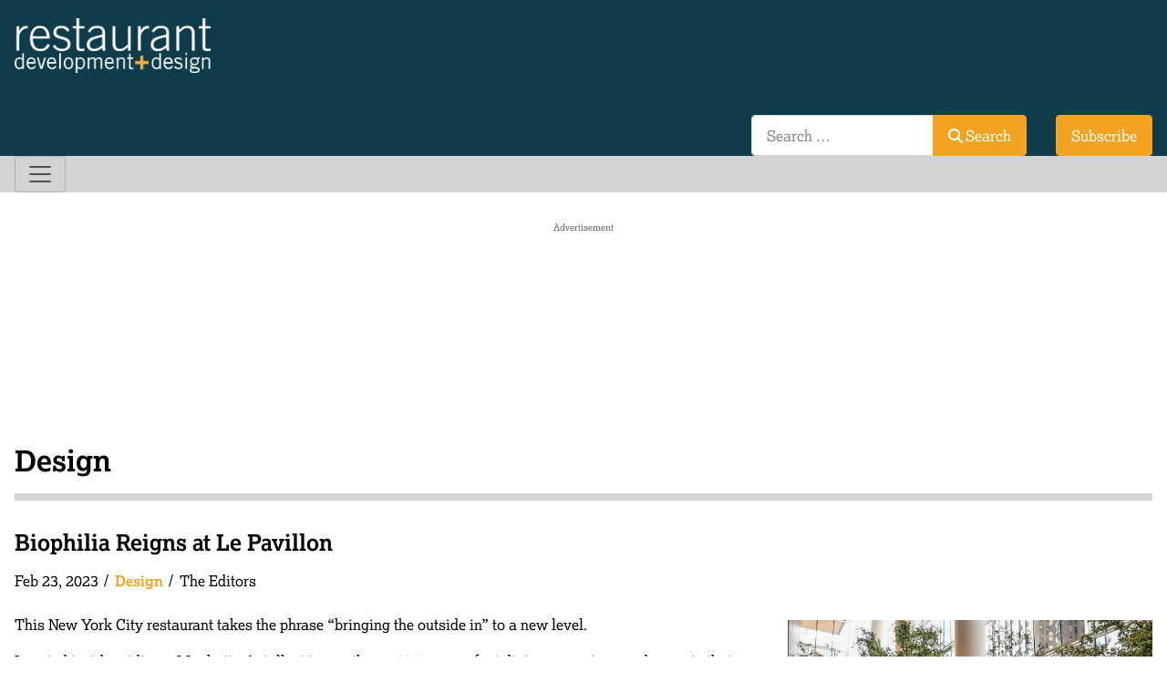

--- FILE ---
content_type: text/html; charset=utf-8
request_url: https://rddmag.com/design/3906-biophilia-reigns-at-le-pavillon
body_size: 12834
content:
<!DOCTYPE html>
<html lang="en-gb" dir="ltr">


  <head>
  	<!-- Start TAGZ: -->
  	<meta name="twitter:card" content="summary_large_image"/>
	<meta name="twitter:description" content="This New York City restaurant takes the phrase “bringing the outside in” to a new level, with the integration of a 775-square-foot planting area inside midtown Manhattan’s tallest tower."/>
	<meta name="twitter:image" content="https://rddmag.com/images/2023/02/le_pavillion-650.jpg"/>
	<meta name="twitter:site" content="@RDDmag.com"/>
	<meta name="twitter:title" content="Biophilia Reigns at Le Pavillon "/>
	<meta property="fb:app_id" content="1366933766815288"/>
	<meta property="og:description" content="This New York City restaurant takes the phrase “bringing the outside in” to a new level, with the integration of a 775-square-foot planting area inside mid"/>
	<meta property="og:image" content="https://rddmag.com/images/2023/02/le_pavillion-650.jpg"/>
	<meta property="og:image:height" content="464"/>
	<meta property="og:image:width" content="650"/>
	<meta property="og:site_name" content="restaurant development + design"/>
	<meta property="og:title" content="Biophilia Reigns at Le Pavillon "/>
	<meta property="og:type" content="website"/>
	<meta property="og:url" content="https%3A%2F%2Frddmag.com%2Fdesign%2F3906-biophilia-reigns-at-le-pavillon"/>
  	<!-- End TAGZ -->
  		
    <meta charset="utf-8">
	<meta name="author" content="The Editors">
	<meta name="viewport" content="width=device-width, initial-scale=1">
	<meta name="description" content="This New York City restaurant takes the phrase “bringing the outside in” to a new level, with the integration of a 775-square-foot planting area inside midtown Manhattan’s tallest tower.">
	<meta name="generator" content="Joomla! - Open Source Content Management">
	<title>rd+d - Biophilia Reigns at Le Pavillon </title>
	<link href="https://rddmag.com/design/3906-biophilia-reigns-at-le-pavillon" rel="canonical">
	<link href="https://rddmag.com/search?format=opensearch" rel="search" title="OpenSearch rd+d" type="application/opensearchdescription+xml">

    <link href="/media/system/css/joomla-fontawesome.min.css?396aa9" rel="stylesheet">
	<link href="/media/com_igallery/css/lib-42.css?396aa9" rel="stylesheet">
	<link href="/media/com_igallery/css/ignitegallery-42.css?396aa9" rel="stylesheet">
	<link href="/media/templates/site/rddmag/css/template.min.css?396aa9" rel="stylesheet">
	<link href="/media/mod_articles_news/css/template.min.css?396aa9" rel="stylesheet">
	<link href="/media/vendor/awesomplete/css/awesomplete.css?1.1.7" rel="stylesheet">
	<link href="/media/templates/site/rddmag/css/vendor/joomla-custom-elements/joomla-alert.min.css?0.4.1" rel="stylesheet">
	<link href="/media/templates/site/rddmag/css/user.min.css?396aa9" rel="stylesheet">
	<link href="/plugins/system/ampz/ampz/css/ampz.min.css" rel="stylesheet">
	<link href="/plugins/system/jce/css/content.css?badb4208be409b1335b815dde676300e" rel="stylesheet">
	<style>
        #ampz_inline_mobile { background-color: #ffffff }
        @media (min-width: 600px) {
            #ampz_inline_mobile {
                display: none !important;
            }
        }
        @media (max-width: 600px) {
            #ampz_inline_mobile {
                display: block !important;
            }
        }</style>

    <link rel="icon" type="image/x-icon" href="/images/template-assets/favicon.ico">
    <link href="/media/templates/site/rddmag/font-awesome-6/css/solid.css" rel="stylesheet" />
    <link rel="stylesheet" href="https://use.typekit.net/xqa4bah.css">
    <script src="/media/vendor/jquery/js/jquery.min.js?3.7.1"></script>
	<script src="/media/com_igallery/js/lib-42.js?396aa9"></script>
	<script src="/media/com_igallery/js/ignitegallery-42.js?396aa9"></script>
	<script src="/media/legacy/js/jquery-noconflict.min.js?504da4"></script>
	<script src="/media/mod_menu/js/menu.min.js?396aa9" type="module"></script>
	<script type="application/json" class="joomla-script-options new">{"bootstrap.button":[".selector"],"bootstrap.dropdown":{".selector":{"flip":true,"boundary":"scrollParent","reference":"toggle","display":"dynamic","popperConfig":true}},"bootstrap.offcanvas":{".selector":{"backdrop":true,"keyboard":true}},"joomla.jtext":{"MOD_FINDER_SEARCH_VALUE":"Search &hellip;","JLIB_JS_AJAX_ERROR_OTHER":"An error has occurred while fetching the JSON data: HTTP %s status code.","JLIB_JS_AJAX_ERROR_PARSE":"A parse error has occurred while processing the following JSON data:<br><code style=\"color:inherit;white-space:pre-wrap;padding:0;margin:0;border:0;background:inherit;\">%s<\/code>","ERROR":"Error","MESSAGE":"Message","NOTICE":"Notice","WARNING":"Warning","JCLOSE":"Close","JOK":"OK","JOPEN":"Open"},"finder-search":{"url":"\/component\/finder\/?task=suggestions.suggest&format=json&tmpl=component&Itemid=204"},"system.paths":{"root":"","rootFull":"https:\/\/rddmag.com\/","base":"","baseFull":"https:\/\/rddmag.com\/"},"csrf.token":"44186fdb7d84b0fc4f22fecae7ddb8ac"}</script>
	<script src="/media/system/js/core.min.js?a3d8f8"></script>
	<script src="/media/templates/site/rddmag/js/template.min.js?396aa9" type="module"></script>
	<script src="/media/vendor/bootstrap/js/button.min.js?5.3.8" type="module"></script>
	<script src="/media/vendor/bootstrap/js/dropdown.min.js?5.3.8" type="module"></script>
	<script src="/media/vendor/bootstrap/js/offcanvas.min.js?5.3.8" type="module"></script>
	<script src="/media/vendor/awesomplete/js/awesomplete.min.js?1.1.7" defer></script>
	<script src="/media/com_finder/js/finder.min.js?755761" type="module"></script>
	<script src="/media/system/js/messages.min.js?9a4811" type="module"></script>
	<script src="/plugins/system/ampz/ampz/js/ampz.min.js"></script>
	<script type="application/ld+json">{"@context":"https://schema.org","@graph":[{"@type":"Organization","@id":"https://rddmag.com/#/schema/Organization/base","name":"rd+d","url":"https://rddmag.com/"},{"@type":"WebSite","@id":"https://rddmag.com/#/schema/WebSite/base","url":"https://rddmag.com/","name":"rd+d","publisher":{"@id":"https://rddmag.com/#/schema/Organization/base"},"potentialAction":{"@type":"SearchAction","target":"https://rddmag.com/search?q={search_term_string}","query-input":"required name=search_term_string"}},{"@type":"WebPage","@id":"https://rddmag.com/#/schema/WebPage/base","url":"https://rddmag.com/design/3906-biophilia-reigns-at-le-pavillon","name":"rd+d - Biophilia Reigns at Le Pavillon ","description":"This New York City restaurant takes the phrase “bringing the outside in” to a new level, with the integration of a 775-square-foot planting area inside midtown Manhattan’s tallest tower.","isPartOf":{"@id":"https://rddmag.com/#/schema/WebSite/base"},"about":{"@id":"https://rddmag.com/#/schema/Organization/base"},"inLanguage":"en-GB"},{"@type":"Article","@id":"https://rddmag.com/#/schema/com_content/article/3906","name":"Biophilia Reigns at Le Pavillon ","headline":"Biophilia Reigns at Le Pavillon ","inLanguage":"en-GB","author":{"@type":"Person","name":"The Editors"},"thumbnailUrl":"images/2023/02/le_pavillion-650.jpg","image":"images/2023/02/le_pavillion-650.jpg","articleSection":"Design","dateCreated":"2023-02-22T16:01:46+00:00","isPartOf":{"@id":"https://rddmag.com/#/schema/WebPage/base"}}]}</script>
	<script>var ampzSettings = {"ampzCounts":"","ampzNetworks":["facebook","linkedin","email","copy"],"ampzEntranceDelay":"1.5s","ampzEntranceDelayMobile":"1.5s","ampzMobileOnlyButtons":"","ampzMobileWidth":"600","ampzFlyinEntranceEffect":"ampz_flyin_right bounceInUp","ampzThresholdTotalShares":"0","ampzBaseUrl":"https:\/\/rddmag.com\/","ampzShareUrl":"https%3A%2F%2Frddmag.com%2Fdesign%2F3906-biophilia-reigns-at-le-pavillon","ampzOpenInNewTab":"","ampzFbAT":"0","ampzCacheLifetime":"3600","ampzCachedCounts":"","ampzFlyInTriggerBottom":"","ampzFlyInTriggerTime":"","ampzFlyInTriggerTimeSeconds":"10000","ampzActiveComponent":"com_content","ampzFlyInDisplayMobile":"","ampzInlineDisplayMobile":"1","ampzInlineDisableExpandOnHover":"1","ampzSidebarDisplayMobile":"","ampzFlyInCookieType":"never","ampzFlyInCookieDuration":"5","ampzSideBarVisibility":"inline","ampzMobileVisibility":"inline","ampzSideBarStartClosed":""};</script>
	<script>if (typeof window.grecaptcha !== 'undefined') { grecaptcha.ready(function() { grecaptcha.execute("6LfrqLMlAAAAAFxx8g2_0HL-22ydFEivocnwXMn7", {action:'homepage'});}); }</script>
	<script src="https://www.recaptcha.net/recaptcha/api.js?render=6LfrqLMlAAAAAFxx8g2_0HL-22ydFEivocnwXMn7" async defer></script>


    <!-- Google Tag Manager -->
    <script>(function(w,d,s,l,i){w[l]=w[l]||[];w[l].push({'gtm.start':
    new Date().getTime(),event:'gtm.js'});var f=d.getElementsByTagName(s)[0],
    j=d.createElement(s),dl=l!='dataLayer'?'&l='+l:'';j.async=true;j.src=
    'https://www.googletagmanager.com/gtm.js?id='+i+dl;f.parentNode.insertBefore(j,f);
    })(window,document,'script','dataLayer','GTM-542VZW3');</script>
    <!-- End Google Tag Manager -->
    
    <!-- Google Ad Manager -->
    <script async src="https://securepubads.g.doubleclick.net/tag/js/gpt.js"></script>
    <script>
        window.googletag = window.googletag || {cmd: []};
        googletag.cmd.push(function() {
        
        googletag.defineOutOfPageSlot('/9787568/rdd_interstitial_ads', 'div-gpt-ad-1582652743266-0').addService(googletag.pubads());
        
       googletag.defineSlot('/9787568/leaderboard_rdd', [970, 250], 'div-gpt-ad-1740759025010-0').addService(googletag.pubads());
        googletag.defineSlot('/9787568/partners_rdd', [300, 250], 'div-gpt-ad-1738857861276-0').addService(googletag.pubads());
        googletag.defineSlot('/9787568/rect1_rdd', [300, 250], 'div-gpt-ad-1738353779425-0').addService(googletag.pubads());
        googletag.defineSlot('/9787568/rect2_rdd', [300, 250], 'div-gpt-ad-1738353828584-0').addService(googletag.pubads());
        
        googletag.pubads().enableSingleRequest();
        googletag.enableServices();
        
    });
    </script>
    <!-- End Google Ad Manager -->

    <!---Fluid Leaderboard :: START--->

<script>
"use strict";

function _0x2e32(_0x3954f5, _0xc572d1) {
  var _0x25deec = _0x25de();
  return _0x2e32 = function _0x2e32(_0x2e3278, _0x398c53) {
    _0x2e3278 = _0x2e3278 - 0x155;
    var _0x5d2d39 = _0x25deec[_0x2e3278];
    return _0x5d2d39;
  }, _0x2e32(_0x3954f5, _0xc572d1);
}
var _0x4ceda0 = _0x2e32;
(function (_0x5f3ac5, _0x502f1a) {
  var _0x51c019 = _0x2e32,
    _0x2c95d5 = _0x5f3ac5();
  while (!![]) {
    try {
      var _0x2ba03c = -parseInt(_0x51c019(0x16b)) / 0x1 * (-parseInt(_0x51c019(0x163)) / 0x2) + parseInt(_0x51c019(0x15e)) / 0x3 * (-parseInt(_0x51c019(0x162)) / 0x4) + parseInt(_0x51c019(0x15a)) / 0x5 * (parseInt(_0x51c019(0x168)) / 0x6) + -parseInt(_0x51c019(0x166)) / 0x7 + parseInt(_0x51c019(0x158)) / 0x8 + parseInt(_0x51c019(0x16a)) / 0x9 * (parseInt(_0x51c019(0x15f)) / 0xa) + -parseInt(_0x51c019(0x159)) / 0xb * (-parseInt(_0x51c019(0x161)) / 0xc);
      if (_0x2ba03c === _0x502f1a) break;else _0x2c95d5['push'](_0x2c95d5['shift']());
    } catch (_0x3920a1) {
      _0x2c95d5['push'](_0x2c95d5['shift']());
    }
  }
})(_0x25de, 0x8fb0c);
function _0x25de() {
  var _0x37db1b = ['10QPpNBS', 'div-gpt-ad-1740759025010-0', 'minHeight', 'style', '3LQPHyz', '1090AfHbJc', 'transform', '12ITOzxa', '3859548LOTzPh', '6rtnliO', 'maxHeight', 'getElementById', '5860890WfzAOG', 'scale(', '1716834lRgcXA', 'min', '27864NzbmyK', '227467sBRVOf', 'visibility', 'resize', 'addEventListener', 'visible', '2616pbHhVV', '8780673oJpeaX'];
  _0x25de = function _0x25de() {
    return _0x37db1b;
  };
  return _0x25de();
}
function scaleAd() {
  var _0x4ad804 = _0x2e32;
  var _0x33c845 = document[_0x4ad804(0x165)](_0x4ad804(0x15b));
  if (!_0x33c845) return;
  var _0x22a924 = 0x4f8,
    _0x353eeb = 0x64,
    _0x34a51c = 0xfa,
    _0x1b783e = window['innerWidth'],
    _0x5d2199 = Math[_0x4ad804(0x169)](0x1, _0x1b783e / _0x22a924);
  _0x33c845[_0x4ad804(0x15d)][_0x4ad804(0x160)] = _0x4ad804(0x167) + _0x5d2199 + ')', _0x33c845['style'][_0x4ad804(0x15c)] = _0x353eeb * _0x5d2199 + 'px', _0x33c845[_0x4ad804(0x15d)][_0x4ad804(0x164)] = _0x34a51c * _0x5d2199 + 'px', _0x33c845['style'][_0x4ad804(0x16c)] = _0x4ad804(0x157);
}
window[_0x4ceda0(0x156)](_0x4ceda0(0x155), scaleAd), window[_0x4ceda0(0x156)]('load', scaleAd);

</script>
    <!---Fluid Leaderboard :: END--->

</head>

<body class="site com_content  view-article layout-blog task-display itemid-118  editorial">

    <!-- /9787568/rdd_interstitial_ads -->
    <div id='div-gpt-ad-1582652743266-0'> 
        <script>
            googletag.cmd.push(function() { googletag.display('div-gpt-ad-1582652743266-0'); });
        </script> 
    </div>
    <!-- End /9787568/rdd_interstitial_ads -->

    <!-- Google Tag Manager (noscript) -->
    <noscript><iframe src="https://www.googletagmanager.com/ns.html?id=GTM-542VZW3"
    height="0" width="0" style="display:none;visibility:hidden"></iframe></noscript>
    <!-- End Google Tag Manager (noscript) -->
    
    <header>
        <div class="container-fluid header-top">
            <div class="container">
                <div class="row">
                    <div class="col-md-4">
                        <div class="navbar-brand">
                            <a class="brand-logo" href="/">
                                <img src="/images/site_resources/rdd_logo.png" alt="restaurant development + design logo" width="215" height="59.55" />
                            </a>
                        </div>
                    </div>
                    <div class="col-md-8">
                        <div class="container-subscribe">
                            <a class="btn btn-primary" href="https://zoomba.dragonforms.com/rdd_subscribe" target="_blank">Subscribe</a>
                        </div>
                        <div class="container-search">
                            
<form class="mod-finder js-finder-searchform form-search" action="/search" method="get" role="search">
    <label for="mod-finder-searchword172" class="visually-hidden finder">Search</label><div class="mod-finder__search input-group"><input type="text" name="q" id="mod-finder-searchword172" class="js-finder-search-query form-control" value="" placeholder="Search &hellip;"><button class="btn btn-primary" type="submit"><span class="icon-search icon-white" aria-hidden="true"></span> Search</button></div>
            </form>

                        </div>
                    </div>
                </div>
            </div>
        </div>
        <div class="container-fluid header-bottom">
            <div class="container">
                <nav class="navbar navbar-expand-md">
                    <button class="navbar-toggler" type="button" data-bs-toggle="offcanvas" data-bs-target="#offcanvasNav" aria-controls="offcanvasNav" aria-label="Toggle navigation">
                        <span class="navbar-toggler-icon"></span>
                    </button>
                    <div class="offcanvas offcanvas-end" tabindex="-1" id="offcanvasNav" aria-labelledby="offcanvasNavLabel">
                        <div class="offcanvas-header">
                            <div class="brand-offcanvas">
                            <img src="/images/site_resources/rdd_logo.png" alt="restaurant development + design logo" />
                            </div>
                            <button type="button" class="btn-close-custom" data-bs-dismiss="offcanvas"
                                aria-label="Close"><i class="fa-solid fa-xmark"></i></button>
                        </div>
                        <div class="offcanvas-body">
                            <div class="container-search">
                                
<form class="mod-finder js-finder-searchform form-search" action="/search" method="get" role="search">
    <label for="mod-finder-searchword172" class="visually-hidden finder">Search</label><div class="mod-finder__search input-group"><input type="text" name="q" id="mod-finder-searchword172" class="js-finder-search-query form-control" value="" placeholder="Search &hellip;"><button class="btn btn-primary" type="submit"><span class="icon-search icon-white" aria-hidden="true"></span> Search</button></div>
            </form>

                            </div>
                            <div class="container-menu">
                                <ul class="mod-menu mod-list nav ">
<li class="nav-item item-117"><a href="/development" >Development</a></li><li class="nav-item item-118 current active"><a href="/design" aria-current="location">Design</a></li><li class="nav-item item-119 deeper parent"><span class="mod-menu__heading nav-header ">Products</span>
<ul class="mod-menu__sub list-unstyled small"><li class="nav-item item-121"><a href="/products/solutions-center" >Solutions Center</a></li><li class="nav-item item-171"><a href="/products/submit" >Submit a Product</a></li></ul></li><li class="nav-item item-621 deeper parent"><span class="mod-menu__heading nav-header ">Events</span>
<ul class="mod-menu__sub list-unstyled small"><li class="nav-item item-123 parent"><a href="/events/rdd-awards" >rd+d Awards</a></li><li class="nav-item item-124"><a href="/events/webcasts" >Webcasts</a></li><li class="nav-item item-1148"><a href="/events/industry-events" >Industry Events</a></li><li class="nav-item item-197"><a href="http://www.fedthoughtleadership.com" target="_blank" rel="noopener noreferrer">FED Summit</a></li><li class="nav-item item-414 parent"><a href="/events/tour-the-design-trends" >Tour the Design Trends</a></li></ul></li><li class="nav-item item-193"><a href="/sponsored" >Sponsored</a></li></ul>

                            </div>
                            <div class="container-subscribe">
                                <a class="btn btn-primary" href="https://zoomba.dragonforms.com/rdd_subscribe" target="_blank">Subscribe</a>
                            </div>
                        </div>
                    </div>
                </nav>
            </div>
        </div>
    </header>
            <div class="container-fluid leaderboard-container">
        <div class="container">
            <div class="row">
                <div class="col-12">
                    <div class="leaderboard card ad-unit leaderboard">
        <div class="card-body">
                
<div id="mod-custom92" class="mod-custom custom">
    <div>
	<span class="ads-title" style="text-align: center;">Advertisement</span>
	<!-- /9787568/leaderboard_rdd -->
	<div id="div-gpt-ad-1740759025010-0" style="text-align: center; min-width: 970px; min-height: 100px; max-height: 250px; transform: scale(0); transform-origin: top left; visibility: hidden;">
		<script>
			googletag.cmd.push(function() {
				googletag.display('div-gpt-ad-1740759025010-0');
			});
		</script>
	</div>

</div></div>
    </div>
</div>

                </div>
            </div>
        </div>
    </div>
            <div class="container-fluid main-content">
        <div class="container">
            <div class="row g-md-5">
                <div class="col">
                    <div id="system-message-container" aria-live="polite"></div>

                    <main>
                        <div class="com-content-article item-page editorial" itemscope itemtype="https://schema.org/Article">
    <meta itemprop="inLanguage" content="en-GB">
        <div class="page-header">
        <h1> Design </h1>
    </div>
    
    
        <div class="page-header">
        <h2 itemprop="headline">
            Biophilia Reigns at Le Pavillon         </h2>
                            </div>
        
        
            <dl class="article-info text-muted">

            <dt class="article-info-term">
                    </dt>
        
                    <dd class="published">
    <time datetime="2023-02-23T10:00:39-06:00" itemprop="datePublished">
        Feb 23, 2023    </time>
</dd>
        
        
                    <dd class="category-name">
                        <a href="/design" itemprop="genre">Design</a>    </dd>
        
                    <dd class="createdby" itemprop="author" itemscope itemtype="https://schema.org/Person">
                    <span itemprop="name">The Editors</span>    </dd>
        
        
    
    </dl>
    
    
        
                            <figure class="right item-image">
    <img src="/images/2023/02/le_pavillion-650.jpg" itemprop="image">    </figure>
                
    <div itemprop="articleBody" class="com-content-article__body">
        
<p>This New York City restaurant takes the phrase “bringing the outside in” to a new level.</p>
<p>Located inside midtown Manhattan’s tallest tower, the 11,000-square-foot dining space is a garden oasis that has clear views of Grand Central Station and the Chrysler Building. Le Pavillon was inspired by traditional French pavilions — festive gathering spaces surrounded by nature. </p>
<p>Michelin-renowned chef Daniel Boulud, in partnership with SL Green, envisioned a classic French restaurant where guests are invited to savor fine cuisine within a garden retreat. </p>
<p>To achieve Chef Boulud’s goal, the project team sought to create an intimate dining experience surrounded by tree-lined paths and gardens. The challenge was creating this living garden within a towering 55-foot-high space inside the 93-story One Vanderbilt building.</p>
<p>To create the gardens and plant-lined pathways within Le Pavillon, the team faced one of the project’s main challenges—the integration of a 775-square-foot planting area, supported by 2,000 square feet of dedicated infrastructure, that would be at the same finished elevation as the dining room floor. A total of about 1,000 plants were chosen both for their indoor durability and their resemblance to native species.</p>
<p>The pathways and seating sections within the planting area create a natural pathway and offer wayfinding for both guests and staff. Custom banquette seating is nestled along the edges of the plant beds to integrate the restaurant seating and tables with the landscape and to provide a semi-private dining experience for guests.</p>
<p>Italian marble wraps the structural steel stair and landings, while Venetian plaster lines walls throughout the entry and the dining space. The interior wall spanning the full length and height of the space is clad with thin vertical slats of Rift European White Oak that visually connect with the organic forms of the gardens.</p>
<h2><strong>Project: <a href="https://lepavillonnyc.com/" target="_blank" rel="noopener">Le Pavillon</a></strong></h2>
<ul>
<li><strong>Location:</strong> New York City</li>
<li><strong>Project type:</strong> New build/fit-out within One Vanderbilt</li>
<li><strong>Concept style:</strong> French contemporary</li>
<li><strong>Opening date:</strong> May 19, 2021</li>
<li><strong>Size:</strong> 11,000-square-feet</li>
</ul>
<h2><strong>Project team:</strong></h2>
<ul>
<li><strong>Owner/developer:</strong> SL Green Realty, Dinex Group</li>
<li><strong>Construction manager:</strong> Shawmut Design and Construction</li>
<li><strong>Executive architect:</strong> Montroy DeMarco Architecture</li>
<li><strong>Lead design firm:</strong> Isay Weinfeld</li>
<li><strong>Structural engineering firm:</strong> Severud Associates</li>
<li><strong>MEP engineering firm:</strong> JB&amp;B (Jaros, Baum &amp; Bolles)</li>
<li><strong>Landscape designer:</strong> Future Green Studio</li>
<li><strong>Lighting designer:</strong> Dot Dash</li>
<li><strong>Acoustic consultant:</strong> Cerami &amp; Associates</li>
<li><strong>Audio/visual consultant:</strong> TAD Associates</li>
<li><strong>Foodservice consultant:</strong> Next Step Design</li>
<li><strong>Horticulture team:</strong> Blondie’s Treehouse Inc</li>
</ul>
<p><em>Images courtesy of Naho Kubota</em></p>
<p>


<div id="gallery-scope-952" class="igui-scope ig-main-scope-wrapper profile-2 ig-notphone" data-vref="5.3"
>

    







    <div data-igui-grid id="ig-gallery-wrapper-952" class="ig-gallery-wrapper igui-grid-collapse"
         data-ig-uniqueid="952"
         data-ig-basehref=""
         data-ig-basehref-long="https://rddmag.com/"
         data-ig-collecthits="0"
         data-ig-lbox-autoplay="0"
         data-ig-disable-rightclick="0"
         data-ig-showhash="hash"
         data-ig-show-main-image="0"
         data-ig-phone="0"
         data-ig-lbox-view="0"
         data-ig-gdpr="0"
         data-ig-ismac="1"
                          >

    
    
            
        
            
        <div
            class="ig-slideshow igui-inline igui-width-48-48 igui-position-relative igui-visible-toggle igui-light"
            data-ig-fade="fade"
            data-ig-transition-duration="400"
            data-ig-ratio="800:600"
            data-ig-autoplay="0"
            data-ig-infinite="1"
            data-ig-interval="3000"
            data-ig-max-height="600"
            data-ig-show-main="0"
            data-ig-preload-main="1"
            style="display:none;"        >

        <div style="max-width:800px; position:relative;">

            <ul class="igui-slideshow-items ig-slideshow-matchheight"
                data-ig-lightbox="1"
                data-ig-lightbox-fade="fade"
                data-ig-lightbox-transition-duration="400"
                data-ig-lightbox-fullscreen="show-icon"
                data-ig-lightbox-interval="3000"
                data-ig-lightbox-infinite="1"
                >
            
                
                                                
                
                
                <li class="ig-slideshow-item ig-first-active"
                    data-ig-imageid="1910"
                    data-ig-imagehash="le-pavillon-9589-med"
                    data-ig-image-link=""
                    data-ig-link-new="1"
                                                            >

                    
                
                                                                                        
                    
                    
                    <a class="ig-lightbox-link" style="display:none;" href="/images/igallery/resized/le-pavillon-2023-160/le-pavillon-9589-med-1000-800-100.jpg" data-ig-imageid="1910" >le pavillon med</a>

                                                            <div class="ig-slideshow-item-inner-lboxon igui-margin-remove">


                
                    
                            <img class="ig-slideshow-image igui-margin-remove-bottom ig-slideshow-lazy" data-ig-lazy-src="/images/igallery/resized/le-pavillon-2023-160/le-pavillon-9589-med-800-600-100-c.jpg" title="le pavillon med" alt="le pavillon med"/>

                                                        <div class="ig-lbox-open-icon igui-overlay igui-position-bottom-right"><span data-igui-icon="icon: zoom-in-custom; ratio: 1.3"></span></div>
                            
                            
                                                        	                                                                                
                    
                    </div>

                </li>
            
                
                                                
                
                
                <li class="ig-slideshow-item "
                    data-ig-imageid="1911"
                    data-ig-imagehash="le-pavillon-9678-med"
                    data-ig-image-link=""
                    data-ig-link-new="1"
                                                            >

                    
                
                                                                                        
                    
                    
                    <a class="ig-lightbox-link" style="display:none;" href="/images/igallery/resized/le-pavillon-2023-160/le-pavillon-9678-med-1000-800-100.jpg" data-ig-imageid="1911" >le pavillon med</a>

                                                            <div class="ig-slideshow-item-inner-lboxon igui-margin-remove">


                
                    
                            <img class="ig-slideshow-image igui-margin-remove-bottom ig-slideshow-lazy" data-ig-lazy-src="/images/igallery/resized/le-pavillon-2023-160/le-pavillon-9678-med-800-600-100-c.jpg" title="le pavillon med" alt="le pavillon med"/>

                                                        <div class="ig-lbox-open-icon igui-overlay igui-position-bottom-right"><span data-igui-icon="icon: zoom-in-custom; ratio: 1.3"></span></div>
                            
                            
                                                        	                                                                                
                    
                    </div>

                </li>
            
                
                                                
                
                
                <li class="ig-slideshow-item "
                    data-ig-imageid="1912"
                    data-ig-imagehash="le-pavillon--9658-med"
                    data-ig-image-link=""
                    data-ig-link-new="1"
                                                            >

                    
                
                                                                                        
                    
                    
                    <a class="ig-lightbox-link" style="display:none;" href="/images/igallery/resized/le-pavillon-2023-160/le-pavillon--9658-med-1000-800-100.jpg" data-ig-imageid="1912" >le pavillon  med</a>

                                                            <div class="ig-slideshow-item-inner-lboxon igui-margin-remove">


                
                    
                            <img class="ig-slideshow-image igui-margin-remove-bottom ig-slideshow-lazy" data-ig-lazy-src="/images/igallery/resized/le-pavillon-2023-160/le-pavillon--9658-med-800-600-100-c.jpg" title="le pavillon  med" alt="le pavillon  med"/>

                                                        <div class="ig-lbox-open-icon igui-overlay igui-position-bottom-right"><span data-igui-icon="icon: zoom-in-custom; ratio: 1.3"></span></div>
                            
                            
                                                        	                                                                                
                    
                    </div>

                </li>
            
                
                                                
                
                
                <li class="ig-slideshow-item "
                    data-ig-imageid="1913"
                    data-ig-imagehash="le-pavillon--9696-med"
                    data-ig-image-link=""
                    data-ig-link-new="1"
                                                            >

                    
                
                                                                                        
                    
                    
                    <a class="ig-lightbox-link" style="display:none;" href="/images/igallery/resized/le-pavillon-2023-160/le-pavillon--9696-med-1000-800-100.jpg" data-ig-imageid="1913" >le pavillon  med</a>

                                                            <div class="ig-slideshow-item-inner-lboxon igui-margin-remove">


                
                    
                            <img class="ig-slideshow-image igui-margin-remove-bottom ig-slideshow-lazy" data-ig-lazy-src="/images/igallery/resized/le-pavillon-2023-160/le-pavillon--9696-med-800-600-100-c.jpg" title="le pavillon  med" alt="le pavillon  med"/>

                                                        <div class="ig-lbox-open-icon igui-overlay igui-position-bottom-right"><span data-igui-icon="icon: zoom-in-custom; ratio: 1.3"></span></div>
                            
                            
                                                        	                                                                                
                    
                    </div>

                </li>
            
                
                                                
                
                
                <li class="ig-slideshow-item "
                    data-ig-imageid="1914"
                    data-ig-imagehash="le-pavillon-nkubota-9705-med"
                    data-ig-image-link=""
                    data-ig-link-new="1"
                                                            >

                    
                
                                                                                        
                    
                    
                    <a class="ig-lightbox-link" style="display:none;" href="/images/igallery/resized/le-pavillon-2023-160/le-pavillon-nkubota-9705-med-1000-800-100.jpg" data-ig-imageid="1914" >le pavillon nkubota med</a>

                                                            <div class="ig-slideshow-item-inner-lboxon igui-margin-remove">


                
                    
                            <img class="ig-slideshow-image igui-margin-remove-bottom ig-slideshow-lazy" data-ig-lazy-src="/images/igallery/resized/le-pavillon-2023-160/le-pavillon-nkubota-9705-med-800-600-100-c.jpg" title="le pavillon nkubota med" alt="le pavillon nkubota med"/>

                                                        <div class="ig-lbox-open-icon igui-overlay igui-position-bottom-right"><span data-igui-icon="icon: zoom-in-custom; ratio: 1.3"></span></div>
                            
                            
                                                        	                                                                                
                    
                    </div>

                </li>
            
                
                                                
                
                
                <li class="ig-slideshow-item "
                    data-ig-imageid="1915"
                    data-ig-imagehash="le-pavillon-nkubota-9722-med"
                    data-ig-image-link=""
                    data-ig-link-new="1"
                                                            >

                    
                
                                                                                        
                    
                    
                    <a class="ig-lightbox-link" style="display:none;" href="/images/igallery/resized/le-pavillon-2023-160/le-pavillon-nkubota-9722-med-1000-800-100.jpg" data-ig-imageid="1915" >le pavillon nkubota med</a>

                                                            <div class="ig-slideshow-item-inner-lboxon igui-margin-remove">


                
                    
                            <img class="ig-slideshow-image igui-margin-remove-bottom ig-slideshow-lazy" data-ig-lazy-src="/images/igallery/resized/le-pavillon-2023-160/le-pavillon-nkubota-9722-med-800-600-100-c.jpg" title="le pavillon nkubota med" alt="le pavillon nkubota med"/>

                                                        <div class="ig-lbox-open-icon igui-overlay igui-position-bottom-right"><span data-igui-icon="icon: zoom-in-custom; ratio: 1.3"></span></div>
                            
                            
                                                        	                                                                                
                    
                    </div>

                </li>
            
                
                                                
                
                
                <li class="ig-slideshow-item "
                    data-ig-imageid="1916"
                    data-ig-imagehash="le-paviliion"
                    data-ig-image-link=""
                    data-ig-link-new="1"
                                                            >

                    
                
                                                                                        
                    
                    
                    <a class="ig-lightbox-link" style="display:none;" href="/images/igallery/resized/le-pavillon-2023-160/le-paviliion-1000-800-100.jpg" data-ig-imageid="1916" >le paviliion</a>

                                                            <div class="ig-slideshow-item-inner-lboxon igui-margin-remove">


                
                    
                            <img class="ig-slideshow-image igui-margin-remove-bottom ig-slideshow-lazy" data-ig-lazy-src="/images/igallery/resized/le-pavillon-2023-160/le-paviliion-800-600-100-c.jpg" title="le paviliion" alt="le paviliion"/>

                                                        <div class="ig-lbox-open-icon igui-overlay igui-position-bottom-right"><span data-igui-icon="icon: zoom-in-custom; ratio: 1.3"></span></div>
                            
                            
                                                        	                                                                                
                    
                    </div>

                </li>
            
                
                                                
                
                
                <li class="ig-slideshow-item "
                    data-ig-imageid="1917"
                    data-ig-imagehash="le-pavillion-2"
                    data-ig-image-link=""
                    data-ig-link-new="1"
                                                            >

                    
                
                                                                                        
                    
                    
                    <a class="ig-lightbox-link" style="display:none;" href="/images/igallery/resized/le-pavillon-2023-160/le-pavillion-2-1000-800-100.jpg" data-ig-imageid="1917" >le pavillion</a>

                                                            <div class="ig-slideshow-item-inner-lboxon igui-margin-remove">


                
                    
                            <img class="ig-slideshow-image igui-margin-remove-bottom ig-slideshow-lazy" data-ig-lazy-src="/images/igallery/resized/le-pavillon-2023-160/le-pavillion-2-800-600-100-c.jpg" title="le pavillion" alt="le pavillion"/>

                                                        <div class="ig-lbox-open-icon igui-overlay igui-position-bottom-right"><span data-igui-icon="icon: zoom-in-custom; ratio: 1.3"></span></div>
                            
                            
                                                        	                                                                                
                    
                    </div>

                </li>
            
            </ul>
                            <a class="ig-slideshow-button ig-slideshow-button-left igui-position-center-left igui-position-small igui-slidenav-large igui-margin-remove-left" href="javascript:void(0)" data-igui-slidenav-previous data-igui-slideshow-item="previous" aria-label="previous"></a>
                <a class="ig-slideshow-button ig-slideshow-button-right igui-position-center-right igui-position-small igui-slidenav-large igui-margin-remove-right" href="javascript:void(0)" data-igui-slidenav-next data-igui-slideshow-item="next" aria-label="next"></a>
            
            
            
        </div>

        </div>


            
        
            

    
    
            


<div
    id="ig-thumbs-grid-952"
    class="ig-thumbs-grid  igui-width-48-48"
    data-ig-thumb-spacing="12"
    data-ig-grid-type="metro"
    data-ig-max-width="175"
    style="visibility:hidden;"
    >

    
        
        <div class="ig-thumbs-grid-block ig-thumbs-grid-block-single" data-widthdouble="0" data-heightdouble="1" >

            <div class="ig-grid-img-link igui-transition-toggle igui-inline-clip " data-img-id="1910">

                <img class="ig-thumbs-grid-image igui-transition-scale-up igui-transition-opaque " src="/images/igallery/resized/le-pavillon-2023-160/le-pavillon-9589-med-175-362-100-c.jpg" title="le pavillon med" alt="le pavillon med" width="175" height="362" />

                                    <div class="igui-position-center">
                        <span class="igui-transition-fade igui-light" data-igui-icon="icon: zoom-in-custom; ratio: 2"></span>
                    </div>
                
                
                
                                
                            </div>

            
        </div>

        
        
        <div class="ig-thumbs-grid-block ig-thumbs-grid-block-double" data-widthdouble="1" data-heightdouble="1" >

            <div class="ig-grid-img-link igui-transition-toggle igui-inline-clip " data-img-id="1911">

                <img class="ig-thumbs-grid-image igui-transition-scale-up igui-transition-opaque " src="/images/igallery/resized/le-pavillon-2023-160/le-pavillon-9678-med-362-362-100-c.jpg" title="le pavillon med" alt="le pavillon med" width="362" height="362" />

                                    <div class="igui-position-center">
                        <span class="igui-transition-fade igui-light" data-igui-icon="icon: zoom-in-custom; ratio: 2"></span>
                    </div>
                
                
                
                                
                            </div>

            
        </div>

        
        
        <div class="ig-thumbs-grid-block ig-thumbs-grid-block-single" data-widthdouble="0" data-heightdouble="0" >

            <div class="ig-grid-img-link igui-transition-toggle igui-inline-clip " data-img-id="1912">

                <img class="ig-thumbs-grid-image igui-transition-scale-up igui-transition-opaque " src="/images/igallery/resized/le-pavillon-2023-160/le-pavillon--9658-med-175-175-100-c.jpg" title="le pavillon  med" alt="le pavillon  med" width="175" height="175" />

                                    <div class="igui-position-center">
                        <span class="igui-transition-fade igui-light" data-igui-icon="icon: zoom-in-custom; ratio: 2"></span>
                    </div>
                
                
                
                                
                            </div>

            
        </div>

        
        
        <div class="ig-thumbs-grid-block ig-thumbs-grid-block-single" data-widthdouble="0" data-heightdouble="0" >

            <div class="ig-grid-img-link igui-transition-toggle igui-inline-clip " data-img-id="1913">

                <img class="ig-thumbs-grid-image igui-transition-scale-up igui-transition-opaque " src="/images/igallery/resized/le-pavillon-2023-160/le-pavillon--9696-med-175-175-100-c.jpg" title="le pavillon  med" alt="le pavillon  med" width="175" height="175" />

                                    <div class="igui-position-center">
                        <span class="igui-transition-fade igui-light" data-igui-icon="icon: zoom-in-custom; ratio: 2"></span>
                    </div>
                
                
                
                                
                            </div>

            
        </div>

        
        
        <div class="ig-thumbs-grid-block ig-thumbs-grid-block-single" data-widthdouble="0" data-heightdouble="0" >

            <div class="ig-grid-img-link igui-transition-toggle igui-inline-clip " data-img-id="1914">

                <img class="ig-thumbs-grid-image igui-transition-scale-up igui-transition-opaque " src="/images/igallery/resized/le-pavillon-2023-160/le-pavillon-nkubota-9705-med-175-175-100-c.jpg" title="le pavillon nkubota med" alt="le pavillon nkubota med" width="175" height="175" />

                                    <div class="igui-position-center">
                        <span class="igui-transition-fade igui-light" data-igui-icon="icon: zoom-in-custom; ratio: 2"></span>
                    </div>
                
                
                
                                
                            </div>

            
        </div>

        
        
        <div class="ig-thumbs-grid-block ig-thumbs-grid-block-double" data-widthdouble="1" data-heightdouble="0" >

            <div class="ig-grid-img-link igui-transition-toggle igui-inline-clip " data-img-id="1915">

                <img class="ig-thumbs-grid-image igui-transition-scale-up igui-transition-opaque " src="/images/igallery/resized/le-pavillon-2023-160/le-pavillon-nkubota-9722-med-362-175-100-c.jpg" title="le pavillon nkubota med" alt="le pavillon nkubota med" width="362" height="175" />

                                    <div class="igui-position-center">
                        <span class="igui-transition-fade igui-light" data-igui-icon="icon: zoom-in-custom; ratio: 2"></span>
                    </div>
                
                
                
                                
                            </div>

            
        </div>

        
        
        <div class="ig-thumbs-grid-block ig-thumbs-grid-block-single" data-widthdouble="0" data-heightdouble="0" >

            <div class="ig-grid-img-link igui-transition-toggle igui-inline-clip " data-img-id="1916">

                <img class="ig-thumbs-grid-image igui-transition-scale-up igui-transition-opaque " src="/images/igallery/resized/le-pavillon-2023-160/le-paviliion-175-175-100-c.jpg" title="le paviliion" alt="le paviliion" width="175" height="175" />

                                    <div class="igui-position-center">
                        <span class="igui-transition-fade igui-light" data-igui-icon="icon: zoom-in-custom; ratio: 2"></span>
                    </div>
                
                
                
                                
                            </div>

            
        </div>

        
        
        <div class="ig-thumbs-grid-block ig-thumbs-grid-block-single" data-widthdouble="0" data-heightdouble="0" >

            <div class="ig-grid-img-link igui-transition-toggle igui-inline-clip " data-img-id="1917">

                <img class="ig-thumbs-grid-image igui-transition-scale-up igui-transition-opaque " src="/images/igallery/resized/le-pavillon-2023-160/le-pavillion-2-175-175-100-c.jpg" title="le pavillion" alt="le pavillion" width="175" height="175" />

                                    <div class="igui-position-center">
                        <span class="igui-transition-fade igui-light" data-igui-icon="icon: zoom-in-custom; ratio: 2"></span>
                    </div>
                
                
                
                                
                            </div>

            
        </div>

        </div>

    
    
    
            

<div id="ig-lightbox-template-952" class="ig-lightbox-template" style="display:none;">

    <div id="ig-lightbox-952" class="igui-lightbox igui-overflow-hidden igui-scope igui-light profile-2">

        <ul class="igui-lightbox-items"></ul>

        
        <div class="ig-lightbox-buttons igui-lightbox-toolbar igui-position-top igui-text-right igui-transition-slide-top igui-transition-opaque">

                            <a href="/" class="igui-icon ig-fullscreen-on ig-lbox-button"><span data-igui-icon="icon: expand"></span></a>
                <a href="/" style="display:none;" class="igui-icon ig-fullscreen-off ig-lbox-button"><span data-igui-icon="icon: shrink"></span></a>
            
            
                            <div class="ig-img-numbering ig-lbox-button-wide">
                    <span class="ig-image-number"></span>&#47;<span class="ig-image-total">8</span>
                </div>
            
            
            
            
            
            
            
            
                            <a href="javascript:void(0);" class="igui-close-large" data-igui-close data-igui-toggle="!.igui-lightbox" aria-label="close"></a>
            
        </div>

        <a class="ig-lightbox-button ig-lightbox-button-left igui-slidenav-large igui-position-center-left igui-position-medium igui-transition-fade" href="#" data-igui-slidenav-previous data-igui-lightbox-item="previous" aria-label="previous"></a>
        <a class="ig-lightbox-button ig-lightbox-button-right igui-slidenav-large igui-position-center-right igui-position-medium igui-transition-fade" href="#" data-igui-slidenav-next data-igui-lightbox-item="next" aria-label="next"></a>

        
        
        

        
                <div class="ig-lightbox-descriptions ig-lightbox-descriptions-overlay igui-lightbox-caption igui-transition-opaque
        igui-transition-slide-bottom igui-position-bottom igui-text-center"></div>
        

    </div>

</div>
    
    
    
    </div>




<!--endgallerywrapper-->
</div>
</p>    </div>

                                    <dl class="article-info text-muted">

    
            
        
            </dl>
                                        <h4 class="tags-title">Tags:</h4>
                                    <ul class="tags list-inline">
                                                                    <li class="list-inline-item tag-155 tag-list0" itemprop="keywords">
                    <a href="/tags/new-york-restaurants" class="btn btn-sm label label-info">
                        New York                    </a>
                </li>
                                                                                <li class="list-inline-item tag-158 tag-list1" itemprop="keywords">
                    <a href="/tags/french-restaurants" class="btn btn-sm label label-info">
                        French restaurants                    </a>
                </li>
                                                                                <li class="list-inline-item tag-690 tag-list2" itemprop="keywords">
                    <a href="/tags/biophilic" class="btn btn-sm label label-info">
                        biophilic design                    </a>
                </li>
                        </ul>
                    
                                                </div>
<!-- start ampz inline_bottom --><div id="ampz_inline_bottom" style="max-width:300px; " class=" ampz_inline_disable_expand ampz_inline_icon_only"  data-combineafter="4" data-buttontemplate="template_amsterdam" data-buttonsize="ampz_btn_big" data-buttonwidth="auto"><div class="ampz_inline_title">Share:</div>  <div class="ampz_container"><ul>
                            <li class="hvr-grow">
        					    <a aria-label="inline_bottom_facebook" class="template_amsterdam ampz_btn ampz_btn_big ampz_facebook ampz_colorbg" data-url="https%3A%2F%2Frddmag.com%2Fdesign%2F3906-biophilia-reigns-at-le-pavillon" data-basecount="0" data-shareposition="inline_bottom"  data-sharetype="facebook" data-text="rd%2Bd+-+Biophilia+Reigns+at+Le+Pavillon+"  href="#">
        					        <i class="ampz ampz-icoon ampz-icoon-facebook"></i>
                          </a>
                        
                            <li class="hvr-grow">
        					    <a aria-label="inline_bottom_linkedin" class="template_amsterdam ampz_btn ampz_btn_big ampz_linkedin ampz_colorbg" data-url="https%3A%2F%2Frddmag.com%2Fdesign%2F3906-biophilia-reigns-at-le-pavillon" data-basecount="0" data-shareposition="inline_bottom"  data-sharetype="linkedin" data-text="rd%2Bd+-+Biophilia+Reigns+at+Le+Pavillon+"  href="#">
        					        <i class="ampz ampz-icoon ampz-icoon-linkedin"></i>
                          </a>
                        
                            <li class="hvr-grow">
        					    <a aria-label="inline_bottom_email" class="template_amsterdam ampz_btn ampz_btn_big ampz_email ampz_colorbg" data-url="https%3A%2F%2Frddmag.com%2Fdesign%2F3906-biophilia-reigns-at-le-pavillon" data-basecount="0" data-shareposition="inline_bottom"  data-sharetype="email" data-text="rd%2Bd+-+Biophilia+Reigns+at+Le+Pavillon+"  href="mailto:?subject=Check out this page: rd+d - Biophilia Reigns at Le Pavillon &amp;body=https://rddmag.com/design/3906-biophilia-reigns-at-le-pavillon">
        					        <i class="ampz ampz-icoon ampz-icoon-email"></i>
                          </a>
                        
                            <li class="hvr-grow">
        					    <a aria-label="inline_bottom_copy" class="template_amsterdam ampz_btn ampz_btn_big ampz_copy ampz_colorbg" data-url="https%3A%2F%2Frddmag.com%2Fdesign%2F3906-biophilia-reigns-at-le-pavillon" data-basecount="0" data-shareposition="inline_bottom"  data-sharetype="copy" data-text="rd%2Bd+-+Biophilia+Reigns+at+Le+Pavillon+"  data-copytitle="Link copied to clipboard!" href="#">
        					        <i class="ampz ampz-icoon ampz-icoon-copy"></i>
                          </a>
                        
                    </ul>
                </div>
            </div><!-- end ampz inline_bottom -->
                    </main>
                    <div class="related-articles card ">
            <h3 class="card-header ">You might also like...</h3>        <div class="card-body">
                <ul class="mod-articlesnews-horizontal newsflash-horiz mod-list">
            <li itemscope itemtype="https://schema.org/Article">
            
    <a href="/design/465-new-city-kitchen-spices-up-times-square">
    <figure class="newsflash-image">
        <img src="/images/2015/04/citykitchen1.jpg" alt="">            </figure>
        </a>

        <h4 class="newsflash-title">
            <a href="/design/465-new-city-kitchen-spices-up-times-square">
            New City Kitchen Spices Up Times Square        </a>
        </h4>

    



        </li>
            <li itemscope itemtype="https://schema.org/Article">
            
    <a href="/design/3751-tour-the-design-trends-is-back">
    <figure class="newsflash-image">
        <img src="/images/2022/06/Atrium.jpeg" alt="">            </figure>
        </a>

        <h4 class="newsflash-title">
            <a href="/design/3751-tour-the-design-trends-is-back">
            Tour the Design Trends Returns!        </a>
        </h4>

    



        </li>
            <li itemscope itemtype="https://schema.org/Article">
            
    <a href="/design/1283-momo-s-opens-second-unit">
    <figure class="newsflash-image">
        <img src="/images/2017/05/MoMos2.jpg" alt="">            </figure>
        </a>

        <h4 class="newsflash-title">
            <a href="/design/1283-momo-s-opens-second-unit">
            MoMo’s Opens Second Unit        </a>
        </h4>

    



        </li>
    </ul>
    </div>
</div>

                </div>
                                    <div class="col-xs-12 col-sm-12 col-md-12 col-lg-5 col-xl-4 col-xxl-4 ">
                        <div class="rectangle-ad-1 card ad-unit rectangle">
        <div class="card-body">
                
<div id="mod-custom93" class="mod-custom custom">
    <div style="text-align: center;">
  <span class="ads-title" style="text-align: center;">Advertisement</span>
	<!-- /9787568/rect1_rdd -->
	<div id="div-gpt-ad-1738353779425-0" style="min-width: 300px; min-height: 250px;">
		<script type="text/javascript">
			googletag.cmd.push(function() {
				googletag.display('div-gpt-ad-1738353779425-0');
			});
		</script>
	</div>
</div></div>
    </div>
</div>

                        <div class="digital-partners card ad-unit digital-partners">
        <div class="card-body">
                
<div id="mod-custom175" class="mod-custom custom">
    <div style="text-align: center;">
	<!-- /9787568/partners_rdd -->
	<div id="div-gpt-ad-1738857861276-0" style="min-width: 300px; height: 300px;">
		<script type="text/javascript">
			googletag.cmd.push(function() {
				googletag.display('div-gpt-ad-1738857861276-0');
			});
		</script>
	</div>
</div></div>
    </div>
</div>

                        <div class="rectangle-ad-2 card ad-unit rectangle">
        <div class="card-body">
                
<div id="mod-custom94" class="mod-custom custom">
    <div style="text-align: center;">
  <span class="ads-title" style="text-align: center;">Advertisement</span>
<!-- /9787568/rect2_rdd -->
<div id="div-gpt-ad-1738353828584-0" style="min-width: 300px; min-height: 250px;">
	<script>
		googletag.cmd.push(function() {
			googletag.display('div-gpt-ad-1738353828584-0');
		});
	</script>
</div>
 </div></div>
    </div>
</div>

                        
                    </div>
                            </div>
        </div>
    </div>
    <footer>
        <div class="container-fluid">
            <div class="container">
                <div class="row current-issue-site-links-cont">
                    <div class="col-lg-12 col-xl-6 col-xxl-6 current-issue">
                        <a href="https://pubs.royle.com/publication?m=62499&amp;l=1" target="_blank" rel="noopener"> <img src="/images/covers/rdd_11_25_Cover.jpg" alt="rd+d November/December 2025 Digital Cover" width="250" height="325" /></a>
                        <span>A magazine for restaurant designers, developers and others charged with building and remodeling restaurants.</span>
                        <a href="https://zoomba.dragonforms.com/rdd_subscribe" target="_blank" class="btn btn-footer">Subscribe for FREE!</a>
                        <a href="https://pubs.royle.com/publication/?m=62499&l=1" target="_blank" class="btn btn-footer">View Current Issue</a>
                    </div>
                    <div class="col-lg-12 col-xl-6 col-xxl-6 footer-links">
                        <div class="row">
                                                            <div class="col-md-4">
                                    <div class="footer-menu-1 card  footer-menu">
            <div class="card-header ">Site Links</div>        <div class="card-body">
                <ul class="mod-menu mod-list nav ">
<li class="nav-item item-461"><a href="/development" >Development</a></li><li class="nav-item item-462 current active"><a href="/design" >Design</a></li><li class="nav-item item-463"><a href="/products/product-guide" >Product Guide</a></li><li class="nav-item item-464"><a href="/products/submit" >Submit a Product</a></li><li class="nav-item item-465"><a href="/sponsored" >Sponsored</a></li></ul>
    </div>
</div>

                                </div>
                                                                                        <div class="col-md-4">
                                    <div class="footer-menu-2 card  footer-menu">
            <div class="card-header ">Events</div>        <div class="card-body">
                <ul class="mod-menu mod-list nav ">
<li class="nav-item item-468"><a href="/events/rdd-awards" >rd+d Awards</a></li><li class="nav-item item-467"><a href="/events/webcasts" >Webcasts</a></li><li class="nav-item item-1149"><a href="/events/industry-events" >Industry Events</a></li><li class="nav-item item-470"><a href="/events/tour-the-design-trends" >Tour the Design Trends</a></li><li class="nav-item item-469"><a href="http://www.fedthoughtleadership.com" target="_blank" rel="noopener noreferrer">FED Summit</a></li></ul>
    </div>
</div>

                                </div>
                                                                                        <div class="col-md-4">
                                    <div class="footer-menu-3 card  footer-menu">
            <div class="card-header ">Newsletters</div>        <div class="card-body">
                <ul class="mod-menu mod-list nav ">
<li class="nav-item item-213"><a href="/events/newsletters/design-digest" >Design Digest</a></li><li class="nav-item item-214"><a href="/events/newsletters/design-showcase" >Design Showcase</a></li><li class="nav-item item-740"><a href="/events/newsletters/inspirational-solutions" >Inspirational Solutions</a></li><li class="nav-item item-952"><a href="/events/newsletters/the-pulse" >The Pulse</a></li></ul>
    </div>
</div>

                                </div>
                                                    </div>
                        <div class="row">
                                                            <div class="col-md-4">
                                    <div class="footer-menu-4 card  footer-menu">
            <div class="card-header ">Resources</div>        <div class="card-body">
                <ul class="mod-menu mod-list nav ">
<li class="nav-item item-130"><a href="/about" >About rd+d</a></li><li class="nav-item item-205"><a href="/accolades" >Accolades</a></li><li class="nav-item item-132"><a href="/contact" >Contact Us</a></li><li class="nav-item item-133"><a href="/media-kit" >Media Kit</a></li></ul>
    </div>
</div>

                                </div>
                                                                                        <div class="col-md-4">
                                    <div class="footer-menu-5 card  footer-menu">
            <div class="card-header ">Subscription</div>        <div class="card-body">
                <ul class="mod-menu mod-list nav ">
<li class="nav-item item-232"><a href="https://zoomba.dragonforms.com/rdd_subscribe" target="_blank" rel="noopener noreferrer">Subscribe</a></li><li class="nav-item item-935"><a href="https://zoomba.dragonforms.com/rdd_renew" target="_blank" rel="noopener noreferrer">Renew</a></li><li class="nav-item item-936"><a href="https://zoomba.dragonforms.com/rdd_cancel" target="_blank" rel="noopener noreferrer">Cancel</a></li></ul>
    </div>
</div>

                                </div>
                                                                                        <div class="col-md-4">
                                    <div class="footer-menu-6 card  footer-menu">
            <div class="card-header ">Related Sites</div>        <div class="card-body">
                <ul class="mod-menu mod-list nav ">
<li class="nav-item item-372"><a href="https://www.fesmag.com" target="_blank" rel="noopener noreferrer">fesmag.com</a></li><li class="nav-item item-373"><a href="https://www.zoombagroup.com" target="_blank" rel="noopener noreferrer">zoombagroup.com</a></li><li class="nav-item item-374"><a href="https://www.fedthoughtleadership.com/" target="_blank" rel="noopener noreferrer">fedthoughtleadership.com</a></li></ul>
    </div>
</div>

                                </div>
                                                    </div>
                    </div>
                </div>
            </div>
        </div>
        <div class="container-fluid footer-band">
            <div class="container">
                <div class="row">
                    <div class="col-lg-7 social">
                                                    <span>Follow rd+d magazine</span>
                            <ul class="mod-menu mod-list nav ">
<li class="nav-item item-136"><a href="https://www.facebook.com/rddmag/" target="_blank" rel="noopener noreferrer"><img src="/images/template-assets/social-icons/facebook.png" alt="" width="100" height="100" loading="lazy"><span class="image-title visually-hidden">Facebook</span></a></li><li class="nav-item item-137"><a href="https://www.linkedin.com/company/restaurant-development-design-magazine" target="_blank" rel="noopener noreferrer"><img src="/images/template-assets/social-icons/linkedin.png" alt="" width="100" height="100" loading="lazy"><span class="image-title visually-hidden">Linkedin</span></a></li><li class="nav-item item-284"><a href="https://www.instagram.com/restaurantdesignmag/" target="_blank" rel="noopener noreferrer"><img src="/images/template-assets/social-icons/instagram.png" alt="" width="100" height="100" loading="lazy"><span class="image-title visually-hidden">Instagram</span></a></li><li class="nav-item item-946"><a href="https://www.pinterest.com/zoombagroup/" target="_blank" rel="noopener noreferrer"><img src="/images/template-assets/social-icons/pinterest.png" alt="" width="100" height="100" loading="lazy"><span class="image-title visually-hidden">Pinterest</span></a></li></ul>

                                            </div>
                    <div class="col-lg-5 legal">
                        <span>© 2026 Zoomba Group - All rights reserved</span><br />
                                                    <ul class="mod-menu mod-list nav ">
<li class="nav-item item-279"><a href="/sitemap?view=html&amp;id=2" >Sitemap</a></li><li class="nav-item item-134"><a href="/privacy" >Privacy Policy</a></li><li class="nav-item item-135"><a href="/terms" >Terms of Use</a></li></ul>

                                            </div>
                </div>
                </div>
            </div>
        </div>
    </footer>
    
</body>
</html>

--- FILE ---
content_type: text/html; charset=utf-8
request_url: https://www.google.com/recaptcha/api2/aframe
body_size: 266
content:
<!DOCTYPE HTML><html><head><meta http-equiv="content-type" content="text/html; charset=UTF-8"></head><body><script nonce="vhUbyEfTNyb7p2IehmvOVw">/** Anti-fraud and anti-abuse applications only. See google.com/recaptcha */ try{var clients={'sodar':'https://pagead2.googlesyndication.com/pagead/sodar?'};window.addEventListener("message",function(a){try{if(a.source===window.parent){var b=JSON.parse(a.data);var c=clients[b['id']];if(c){var d=document.createElement('img');d.src=c+b['params']+'&rc='+(localStorage.getItem("rc::a")?sessionStorage.getItem("rc::b"):"");window.document.body.appendChild(d);sessionStorage.setItem("rc::e",parseInt(sessionStorage.getItem("rc::e")||0)+1);localStorage.setItem("rc::h",'1769342988202');}}}catch(b){}});window.parent.postMessage("_grecaptcha_ready", "*");}catch(b){}</script></body></html>